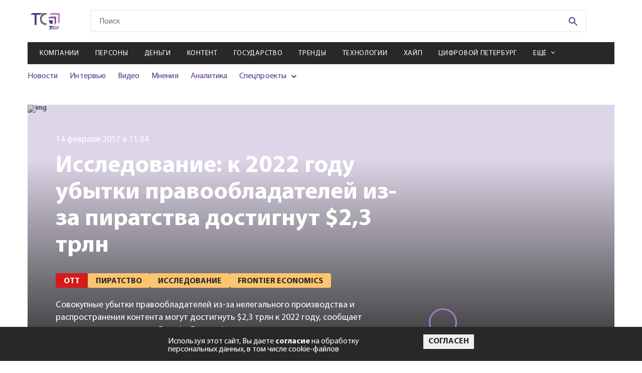

--- FILE ---
content_type: text/css; charset=UTF-8
request_url: https://telesputnik.ru/pages-Article-Article~pages-Newsfeeds-Newsfeeds~pages-Tags-Tags.css
body_size: 597
content:
.not-found {
  display: flex;
  align-items: center;
  justify-content: center;
  flex-direction: column;
  padding: 120px 0;
  text-align: center;
}

.not-found__image {
  margin-bottom: 32px;
}

.not-found__image img {
  max-width: 100%;
  height: auto;
}

.not-found h1 {
  font-style: normal;
  font-weight: 700;
  font-size: 32px;
  line-height: 100%;
  color: #59358c;
  margin-bottom: 40px;
}

.not-found p {
}

@media screen and (max-width: 991px) {
  .not-found {
    padding: 60px 0;
  }
}

.loader {
  margin: 0 auto 40px;
  text-align: center;
  width: 100px;
  opacity: 0;
  transition: 0.3s;
  /* position: fixed;
  bottom: 20px;
  left: 20px;
  opacity: 0;
  transition: 1s; */
}

.loader svg {
  width: 100px;
}

#mask0_233_618,
#mask1_233_618,
#mask2_233_618 {
  mask-type: alpha;
}

@keyframes loader1 {
  0% {
    opacity: 0;
  }

  33% {
    opacity: 1;
  }

  66% {
    opacity: 1;
  }

  100% {
    opacity: 1;
  }
}

@keyframes loader2 {
  0% {
    opacity: 0;
  }

  33% {
    opacity: 0;
  }

  66% {
    opacity: 1;
  }

  100% {
    opacity: 1;
  }
}

@keyframes loader3 {
  0% {
    opacity: 0;
  }

  33% {
    opacity: 0;
  }

  66% {
    opacity: 0;
  }

  100% {
    opacity: 1;
  }
}

.loader.show {
  opacity: 1;
}

.loader.show #loader-1,
.loader.show #loader-1-1 {
  opacity: 0;
  animation: loader1 1s linear 0s infinite;
}

.loader.show #loader-2,
.loader.show #loader-2-2 {
  opacity: 0;
  animation: loader2 1s linear 0s infinite;
}

.loader.show #loader-3,
.loader.show #loader-3-3 {
  opacity: 0;
  animation: loader3 1s linear 0s infinite;
}


/*# sourceMappingURL=pages-Article-Article~pages-Newsfeeds-Newsfeeds~pages-Tags-Tags.css.map*/

--- FILE ---
content_type: text/css; charset=UTF-8
request_url: https://telesputnik.ru/pages-Article-Article-css.css
body_size: 7472
content:
.page-article__wrapper {
    display: flex;
    justify-content: space-between;
    padding-bottom: 9px;

    border-bottom: 1px solid rgba(104, 104, 104, 0.2);
  }
    .page-article__wrapper.clear-border {
      border: none;
    }
  .page-article__header {
    display: flex;
    flex-direction: row;
    justify-content: space-between;
    margin-bottom: 47px;
  }
  .page-article__body {
    width: 60%;
  }
  @media (max-width: 991.98px) {
  .page-article__body {
      width: 100%
  }
    }
  .page-article__sidebar {
    width: 31.6%;
  }
  @media (max-width: 991.98px) {
  .page-article__sidebar {
      display: none
  }
    }
  .page-article__main {
    margin-bottom: 0;
    padding: 0;
  }
  .page-article__others {
    margin-bottom: 83px;
  }
  .page-article__promo {
    margin-bottom: 40px;
  }
  .page-article__banner {
    margin-bottom: 40px;
  }
  .page-article__banner img {
      max-width: 100%;
      height: auto;
    }

.article-header__right {
  display: flex;
  flex-direction: column;
  gap: 24px;
  justify-content: flex-end;
}

.additional-authors {
  display: flex;
  flex-direction: column;
  gap: 24px;
  position: relative;
  z-index: 1;
}

@media (max-width: 991.98px) {

.additional-authors {
    gap: 8px
}
  }

.additional-authors__block {
  display: flex;
  flex-direction: column;
  gap: 24px;
}

.article-author {
  display: flex;
  /* flex-direction: column; */
  /* justify-content: flex-end; */
  height: auto;
  gap: 12px;
  z-index: 1;
  align-items: center;
}

.article-author__img {
    /* margin-bottom: 11px; */
    min-width: 56px;
    width: 56px;
    height: 56px;

    border: 3px solid #a77ccd;
    border-radius: 50px;

    overflow: hidden;
  }

.article-author__img img {
      width: 100%;
      height: 100%;

      object-fit: cover;
    }

.article-author__img > div {
      width: 100%;
      height: 100%;
      display: flex;
      align-items: center;
      justify-content: center;
      font-size: 24px;
      background-color: #59358c;
      color: #a77ccd;
      font-weight: 700;
      user-select: none;
    }

.article-author__title {
    margin: 0;
    font-family: Myriad Pro;
    font-size: 16px;
    font-weight: 700;
    line-height: 17.6px;

    color: #ffffff;
  }

.article-author__description {
    max-width: 252px;
    font-size: 16px;
    line-height: 21px;
    color: #ffffff;
  }

@media (max-width: 991.98px) {

.article-author__description {
      color: #282828
  }
    }

.article-author__info {
  display: flex;
  flex-direction: column;
  align-items: start;
  justify-content: center;
  gap: 6px;
  overflow-wrap: anywhere;
}

.article-author__info p {
    font-family: Myriad Pro;
    font-size: 16px;
    font-weight: 400;
    line-height: 20.8px;
  }

@media (max-width: 991.98px) {

.article-author__info {
    gap: 0
}
  }

.article-main {
  color: #282828;
  margin-bottom: 16px;
  font-size: 18px;
  line-height: 25px;
}

.article-main ul {
    margin-left: 20px;
  }

.article-main ul > li {
    list-style: initial;
  }

.article-main h1,
  .article-main h2,
  .article-main h3,
  .article-main h4 {
    font-weight: bold;
  }

.article-main ol {
    margin-left: 20px;
  }

.article-main p {
    margin-bottom: 20px;
  }

.article-main img[align='left'] {
    margin-right: 20px;
    margin-bottom: 20px;
    margin-top: 20px;
  }

.article-main img[align='right'] {
    margin-left: 20px;
    margin-bottom: 20px;
    margin-top: 20px;
  }

.article-main h2 {
    margin: 40px 0 20px;
  }

.article-main h3 {
    margin: 30px 0 20px;
  }

.article-main .pure_photo.left {
    margin-right: 20px;
    margin-bottom: 20px;
    margin-top: 20px;
  }

.article-main .pure_photo.right {
    margin-left: 20px;
    margin-bottom: 20px;
    margin-top: 20px;
  }

.article-main .c-content-detail-block5 {
  }

.article-main .c-content-detail-block5-img-wrap {
    margin-bottom: 20px;
    margin-top: 20px;
  }

.article-main .c-content-detail-block5-img-wrap img {
    max-width: 100%;
    height: auto;
  }

.article-main .c-content-detail-block2-title {
    font-weight: bold;
    margin-bottom: 20px;
    margin-top: 40px;
  }

@media (max-width: 1200px) {

.article-main {
    margin-bottom: calc(14px + (16 - 14) * ((100vw - 375px) / (1200 - 375)));
    font-size: calc(16px + (18 - 16) * ((100vw - 375px) / (1200 - 375)));
    line-height: calc(19px + (25 - 19) * ((100vw - 375px) / (1200 - 375)))
}
  }

.article-main__title {
    font-weight: bold;
    color: #59358c;
    margin-bottom: 24px;
    font-size: 32px;
    line-height: 38px;
  }

@media (max-width: 1200px) {

.article-main__title {
      margin-bottom: calc(16px + (24 - 16) * ((100vw - 375px) / (1200 - 375)));
      font-size: calc(26px + (32 - 26) * ((100vw - 375px) / (1200 - 375)));
      line-height: calc(31px + (38 - 31) * ((100vw - 375px) / (1200 - 375)))
  }
    }

.article-main__text {
    color: #282828;
    margin-bottom: 16px;
    font-size: 18px;
    line-height: 25px;
  }

@media (max-width: 1200px) {

.article-main__text {
      margin-bottom: calc(14px + (16 - 14) * ((100vw - 375px) / (1200 - 375)));
      font-size: calc(16px + (18 - 16) * ((100vw - 375px) / (1200 - 375)));
      line-height: calc(19px + (25 - 19) * ((100vw - 375px) / (1200 - 375)))
  }
    }

.article-main__other-article {
    margin-top: 57px;
    margin-bottom: 54px;
  }

@media (max-width: 1200px) {

.article-main__other-article {
      margin-top: calc(25px + (57 - 25) * ((100vw - 375px) / (1200 - 375)));
      margin-bottom: calc(25px + (54 - 25) * ((100vw - 375px) / (1200 - 375)))
  }
    }

.page-article--video .article-main__text {
      margin-bottom: 16px;

      font-size: 18px;
      line-height: 25px;
      color: #282828;
    }

.page-article--video .article-main__video {
      margin-right: 0;
      margin-left: 0;
      margin-right: 50px;
      margin-bottom: 50px;
      margin: 50px 0;
    }

@media (max-width: 1200px) {

.page-article--video .article-main__video {
        margin-top: calc(25px + (50 - 25) * ((100vw - 375px) / (1200 - 375)));
        margin-bottom: calc(
          25px + (50 - 25) * ((100vw - 375px) / (1200 - 375))
        )
    }
      }

/* .article-author {
    display: flex;
    flex-direction: column;
    justify-content: flex-end;
    height: auto;

    z-index: 1;

    &__img {
        margin-bottom: 11px;

        width: 56px;
        height: 56px;

        border: 3px solid #a77ccd;
        border-radius: 50px;

        overflow: hidden;

        img {
            width: 100%;
            height: 100%;

            object-fit: cover;
        }
    }

    &__title {
        margin-bottom: 6px;
        font-weight: bold;
        font-size: 24px;
        line-height: 29px;

        color: #ffffff;
    }

    &__description {
        max-width: 252px;
        font-size: 16px;
        line-height: 21px;

        color: #ffffff;
    }
} */

.article-header {
  position: relative;

  display: flex;
  height: auto;
  aspect-ratio: 1000 / 600;
  overflow: hidden;

  padding: 57px 56px;
  background-position: center;
  background-repeat: no-repeat;
  background-size: cover;
}

@media (max-width: 1200px) {

.article-header {
    padding-top: calc(20px + (57 - 20) * ((100vw - 375px) / (1200 - 375)));
    padding-bottom: calc(20px + (57 - 20) * ((100vw - 375px) / (1200 - 375)));
    padding-right: calc(20px + (56 - 20) * ((100vw - 375px) / (1200 - 375)));
    padding-left: calc(20px + (56 - 20) * ((100vw - 375px) / (1200 - 375)))
}
  }

@media (max-width: 767px) {

.article-header {
    aspect-ratio: auto;
    padding: 0
}
  }

.article-header.page-article__header--mobile {
    display: none;
  }

@media (max-width: 767px) {

.article-header.page-article__header--mobile {
      display: block;
      height: auto;
      aspect-ratio: 1000 / 600;
      padding: 0;
      margin-bottom: 16px
  }
    }

@media (max-width: 767px) {

.article-header.page-article__header--mobile img {
        display: block
    }
      }

.article-header::before {
    content: '';
    position: absolute;
    top: 0;
    right: 0;
    bottom: 0;
    left: 0;
    z-index: 1;

    background: linear-gradient(
      180deg,
      rgba(89, 53, 140, 0.2) 20%,
      #282828 100%
    );
  }

@media (max-width: 767px) {

.article-header::before {
      display: none
  }
    }

.article-header__left {
    display: flex;
    flex-direction: column;
    justify-content: flex-end;
    width: 65%;
  }

@media (max-width: 991.98px) {

.article-header__left {
      width: 100%
  }
    }

.article-header__left--full {
      width: 100%;
    }

.article-header__right {
    width: 29.7%;
  }

@media (max-width: 991.98px) {

.article-header__right {
      display: none
  }
    }

.article-header__right--hidden {
      display: none;
    }

.article-header__author {
    position: relative;
  }

.article-header__img {
    position: absolute;
    top: 0;
    left: 0;

    width: 100%;
    height: 100%;

    object-fit: cover;
  }

@media (max-width: 767px) {

.article-header__img {
      display: none
  }
    }

.article-header__date {
    position: relative;
    z-index: 2;

    display: block;
    margin-bottom: 14px;

    font-size: 18px;
    line-height: 25px;
    color: #ffffff;
  }

@media (max-width: 767px) {

.article-header__date {
      color: #000
  }
    }

.article-header__list {
    position: relative;
    z-index: 2;

    display: flex;
    flex-wrap: wrap;
    margin-bottom: 22px;

    gap: 9px;
  }

.article-header__item {
    position: relative;
  }

.article-header__item:first-child .tag {
    background-color: #d71a1a;
    color: #ffffff;
  }

.article-header__tag {
    position: static;

    display: block;
  }

.article-header__title {
    position: relative;
    z-index: 2;

    margin-bottom: 28px;

    font-weight: bold;
    color: #ffffff;
    font-size: 48px;
    line-height: 53px;
  }

@media (max-width: 1200px) {

.article-header__title {
      font-size: calc(30px + (48 - 30) * ((100vw - 375px) / (1200 - 375)));
      line-height: calc(30px + (53 - 30) * ((100vw - 375px) / (1200 - 375)))
  }
    }

@media (max-width: 767px) {

.article-header__title {
      color: #000
  }
    }

.article-header__description {
    position: relative;
    z-index: 2;

    color: #ffffff;
    font-size: 18px;
    line-height: 25px;
  }

@media (max-width: 1200px) {

.article-header__description {
      font-size: calc(16px + (18 - 16) * ((100vw - 375px) / (1200 - 375)));
      line-height: calc(19px + (25 - 19) * ((100vw - 375px) / (1200 - 375)))
  }
    }

.article-header__description a {
      color: #fff;
      text-decoration: underline;
    }

.article-others__media {
    margin-bottom: 59px;
  }

@media (max-width: 1200px) {

.article-others__media {
      margin-bottom: calc(0px + (59 - 0) * ((100vw - 375px) / (1200 - 375)))
  }
    }

.article-others__newsfeed {
    margin-top: -10px;
    border-bottom: 1px solid rgba(104, 104, 104, 0.2);
  }

@media (max-width: 1212px) {

.article-others__subscription {
      display: none
  }
    }

.article-others__promo {
    margin-bottom: 30px;
  }

.article-others__others {
    margin-top: -6px;
    border-bottom: 1px solid rgba(104, 104, 104, 0.2);
  }

.article-comments__header {
    display: flex;
    align-items: center;
    margin-bottom: 16px;
  }

.article-comments__title {
    margin-right: 8px;

    font-weight: bold;
    font-size: 32px;
    line-height: 38px;
    color: #59358c;
  }

.article-comments__count {
    padding-top: 5px;

    font-size: 18px;
    line-height: 25px;
    color: #59358c;
  }

.article-comments__form form {
      display: flex;
      flex-direction: column;
      align-items: flex-end;
    }

.article-comments__form-input {
    width: 100%;
    max-width: 100%;
    height: 88px;
    /* max-width: 88px; */
    margin-bottom: 16px;
    padding: 14px 24px 12px 12px;

    font-size: 16px;
    line-height: 18px;
    color: #282828;

    background: #f6f6f6;
    border-radius: 4px;
    opacity: 0.8;
  }

.article-comments__form-btn {
    padding: 14px 48px 12px;

    color: #ffffff;

    background: #59358c;
    border-radius: 4px;

    transition: all 0.4s ease;
  }

.article-comments__form-btn:hover {
      background: #8246b8;
    }

.other-article {
  position: relative;

  display: block;
  /* height: 375px; */
  margin-bottom: 24px;
}

@media (max-width: 1200px) {

.other-article {
    height: calc(220px + (375 - 220) * ((100vw - 375px) / (1200 - 375)))
}
  }

.other-article::before,
  .other-article::after {
    content: '';
    position: absolute;
    top: 0;
    right: 0;
    bottom: 0;
    left: 0;
    z-index: 1;
    pointer-events: none;

    transition: all 0.4s ease;
  }

.other-article::before {
    background: linear-gradient(
      180deg,
      rgba(89, 53, 140, 0.15) 0%,
      #282828 100%
    );
    opacity: 1;
    display: none;
  }

.other-article::after {
    background: linear-gradient(180deg, rgba(89, 53, 140, 0) 0%, #59358c 100%);
    opacity: 0;
    display: none;
  }

.other-article:hover::before {
    opacity: 1;
  }

.other-article:hover::after {
    /* opacity: 1; */
  }

.other-article:hover .other-article__title {
      opacity: 1;
    }

.other-article__tag {
    top: 25px;
    left: -8px;
    z-index: 2;
  }

.other-article__img {
    /* position: absolute; */
    top: 0;
    left: 0;

    width: 100%;
    /* height: 100%; */

    object-fit: cover;
  }

.other-article__img-link {
      display: block;
    }

.other-article__title {
    /* position: absolute;
        bottom: 16px; */
    display: block;
    z-index: 2;
    padding-top: 10px;

    max-width: 570px;

    /* font-weight: bold; */

    /* color: #ffffff; */
    left: 25px;
    font-size: 16px;
    line-height: 24px;
  }

@media (max-width: 1200px) {

.other-article__title {
      left: calc(14px + (25 - 14) * ((100vw - 375px) / (1200 - 375)));
      font-size: calc(20px + (24 - 20) * ((100vw - 375px) / (1200 - 375)));
      line-height: calc(24px + (29 - 24) * ((100vw - 375px) / (1200 - 375)))
  }
    }

.article-footer {
  margin-bottom: -10px;
}

.article-footer__top {
    display: flex;
    flex-wrap: wrap;
    justify-content: space-between;
    align-items: center;
    margin: 49px 0 48px;
    padding: 32px 0 31px;

    border-top: 1px solid rgba(104, 104, 104, 0.2);
    border-bottom: 1px solid rgba(104, 104, 104, 0.2);

    gap: 20px;
  }

.article-footer__middle {
    padding: 7px 0 81px;
  }

@media (max-width: 1200px) {

.article-footer__middle {
      padding-bottom: calc(56px + (81 - 56) * ((100vw - 375px) / (1200 - 375)))
  }
    }

.page-article--video .article-footer__top {
      margin: 0;
      padding: 30px 0;
    }

.page-article--video .article-footer__middle {
      padding: 36px 0 81px 0;
    }

@media (max-width: 1200px) {

.page-article--video .article-footer__middle {
        padding-top: calc(56px + (36 - 56) * ((100vw - 375px) / (1200 - 375)));
        padding-bottom: calc(
          36px + (81 - 36) * ((100vw - 375px) / (1200 - 375))
        )
    }
      }

.social__list {
    display: flex;
  }

.social__item:not(:last-child) {
    margin-right: 16px;
  }

.social__link {
    display: flex;
    justify-content: center;
    align-items: center;
    width: 40px;
    height: 40px;

    background: #59358c;
    border-radius: 50px;

    transition: all 0.4s ease;
  }

.social__link:hover {
      background: #8246b8;
    }

.social__icon {
    width: 20px;
    height: 20px;

    fill: #ffffff;
  }

.social__icon--facebook {
    width: 12.5px;
    height: 25px;
  }

.social__icon--vk {
    width: 23px;
    height: 11.7px;
  }

.social__icon--odn {
    width: 14.5px;
    height: 25px;
  }

.social__icon--instagram {
    width: 18.3px;
    height: 18.3px;
  }

.social__icon--twitter {
    width: 20px;
    height: 16.6px;
  }

.social__icon--telegram {
    width: 21.7px;
    height: 18px;
  }

.social--about-project .social__list {
      flex-wrap: wrap;
      max-width: 300px;

      gap: 16px;
    }

.social--about-project .social__item {
      margin-right: 0;
    }

.article-likes {
  display: flex;
  align-items: center;
}

.article-likes__title {
    margin-right: 24px;

    font-size: 18px;
    line-height: 25px;

    color: #282828;
  }

.article-likes__like {
    margin-right: 15px;
  }

.article-likes__like,
  .article-likes__dislike {
    display: flex;
    align-items: center;

    color: #686868;
    fill: #686868;

    opacity: 0.5;
    cursor: pointer;
  }

.article-likes__like._active, .article-likes__dislike._active {
      color: #59358c;
      fill: #59358c;

      opacity: 1;
    }

.article-likes__like._lock, .article-likes__dislike._lock {
      cursor: auto;
    }

.article-likes__icon {
    width: 40px;
    height: 40px;
  }

.article-likes__icon--like {
  }

.article-likes__count {
    font-size: 18px;
    line-height: 25px;
  }

.article-likes__count--like {
  }

.article-likes__dislike {
  }

.article-likes__icon--dislike {
    transform: rotate(180deg);
  }

.article-likes__count--dislike {
  }

.blockquote {
  position: relative;

  color: #59358c;

  border-top: 2px solid #59358c;
  border-bottom: 2px solid #59358c;
  margin-top: 54px;
  margin-bottom: 54px;
  padding-top: 56px;
  padding-bottom: 55px;
  padding-right: 10px;
  padding-left: 70px;
  font-size: 24px;
  line-height: 34px;
}

@media (max-width: 1200px) {

.blockquote {
    margin-top: calc(17px + (54 - 17) * ((100vw - 375px) / (1200 - 375)));
    margin-bottom: calc(17px + (54 - 17) * ((100vw - 375px) / (1200 - 375)));
    padding-top: calc(16px + (56 - 16) * ((100vw - 375px) / (1200 - 375)));
    padding-bottom: calc(16px + (55 - 16) * ((100vw - 375px) / (1200 - 375)));
    padding-right: calc(5px + (10 - 5) * ((100vw - 375px) / (1200 - 375)));
    padding-left: calc(50px + (70 - 50) * ((100vw - 375px) / (1200 - 375)));
    font-size: calc(16px + (24 - 16) * ((100vw - 375px) / (1200 - 375)));
    line-height: calc(22px + (34 - 22) * ((100vw - 375px) / (1200 - 375)))
}
  }

.blockquote::before {
    content: '';
    position: absolute;
    left: 0;
    top: 56px;

    width: 32px;
    height: 32px;

    background: url([data-uri]) center / cover
      no-repeat;
  }

@media (max-width: 1200px) {

.blockquote::before {
      top: calc(16px + (56 - 16) * ((100vw - 375px) / (1200 - 375)))
  }
    }

.page-article--video .article-main a {
      color: #59358c;
    }

.page-article--video .article-main__text {
      margin-bottom: 16px;

      font-size: 18px;
      line-height: 25px;
      color: #282828;
    }

.page-article--video .article-main__video {
      margin-right: 0;
      margin-left: 0;
      margin-right: 50px;
      margin-bottom: 50px;
      margin: 50px 0;
    }

@media (max-width: 1200px) {

.page-article--video .article-main__video {
        margin-top: calc(25px + (50 - 25) * ((100vw - 375px) / (1200 - 375)));
        margin-bottom: calc(
          25px + (50 - 25) * ((100vw - 375px) / (1200 - 375))
        )
    }
      }

.page-article--video .article-footer__top {
      margin: 0;
      padding: 30px 0;
    }

.page-article--video .article-footer__middle {
      padding: 36px 0 81px 0;
    }

@media (max-width: 1200px) {

.page-article--video .article-footer__middle {
        padding-top: calc(56px + (36 - 56) * ((100vw - 375px) / (1200 - 375)));
        padding-bottom: calc(
          36px + (81 - 36) * ((100vw - 375px) / (1200 - 375))
        )
    }
      }

.article-main a {
    color: #59358c !important;
    text-decoration: underline;
  }

.clear {
  height: 50px;
}

.post-video {
  margin-bottom: 24px;
}

.post-video__link .video-icon,
.post-video__link .post-video__title,
.post-video__link::after,
.post-video__link::before {
  transition: 0.3s;
}

.post-video__link._play .video-icon,
.post-video__link._play .post-video__title,
.post-video__link._play::after,
.post-video__link._play::before {
  opacity: 0;
}

.post-video__link::after,
.post-video__link::before,
.post-video__link .video-icon,
.post-video__title {
  pointer-events: none;
}

.article-main img {
    max-width: 100%;
    height: auto;
  }

.article-main .c-note {
    position: relative;
    padding-top: 80px;
  }

.article-main .c-note::before {
    content: '“';
    position: absolute;
    top: 80px !important;
    left: 0;
    font-family: 'OranienbaumRegular', serif;
    color: #e7266a;
    font-size: 200px;
  }

.article-main .c-note1 {
    margin-bottom: 40px;
  }

.article-main .c-note1-title {
    float: left;
    text-align: right;
    width: 62%;
    font-size: 30px;
    color: #5c5c5c;
    font-family: 'OranienbaumRegular', serif;
    padding-right: 60px;
  }

.article-main .c-note1-author {
    float: left;
    width: 38%;
    padding-top: 5px;
  }

.article-main .c-note1-author-img {
    width: 112px;
    height: 112px;
    -webkit-border-radius: 50%;
    border-radius: 50%;
    margin-bottom: 15px;
    display: block;
  }

.article-main .c-note1-author-img img {
    -webkit-border-radius: 50%;
    border-radius: 50%;
  }

.article-main .c-note1-author-name {
    font-size: 24px;
    color: #e7266a;
    font-family: 'OranienbaumRegular', serif;
  }

.article-main .c-note1-author-name:hover {
    color: #e7266a;
  }

.article-main .c-note1-author-name:focus {
    color: #e7266a;
  }

.article-main .c-note1-author-name:hover {
    text-decoration: underline;
  }

.article-main .c-note1-author-work {
    font-size: 14px;
    line-height: 1.42857;
    color: #5c5c5c;
  }

.article-main .c-note2 {
    margin-bottom: 70px;
    padding-left: 40px;
  }

.article-main .c-note2-author-img {
    width: 112px;
    height: 112px;
    -webkit-border-radius: 50%;
    border-radius: 50%;
    margin-bottom: 15px;
    display: block;
  }

.article-main .c-note2-author-img img {
    -webkit-border-radius: 50%;
    border-radius: 50%;
  }

.article-main .c-note2-title {
    font-size: 30px;
    color: #e7266a;
    font-family: 'OranienbaumRegular', serif;
    margin-bottom: 5px;
  }

.article-main .c-note2-title-descr {
    font-size: 20px;
    font-family: 'OranienbaumRegular', serif;
    color: #5c5c5c;
  }

.article-main .c-note2-author {
    width: 40%;
    float: left;
    padding-bottom: 80px;
    padding-right: 10px;
  }

.article-main .c-note2-author-name {
    font-size: 23px;
    color: #e7266a;
    font-family: 'OranienbaumRegular', serif;
  }

.article-main .c-note2-author-name:hover {
    color: #e7266a;
  }

.article-main .c-note2-author-name:focus {
    color: #e7266a;
  }

.article-main .c-note2-author-name:hover {
    text-decoration: underline;
  }

.article-main .c-note2-author-work {
    font-size: 14px;
    line-height: 1.42857;
    color: #5c5c5c;
    font-family: 'PTSansRegular', sans-serif;
  }

.article-main .c-note3 {
    margin-bottom: 60px;
    padding-left: 45px;
  }

.article-main .c-note3-title {
    font-size: 30px;
    color: #e7266a;
    font-family: 'OranienbaumRegular', serif;
    margin-bottom: 10px;
  }

.article-main .c-note3-text {
    font-size: 20px;
    font-family: 'OranienbaumRegular', serif;
    color: #5c5c5c;
  }

.article-main .c-note4 {
    margin-bottom: 60px;
    margin-top: 35px;
    margin-left: 45px;
    padding-top: 5px;
    padding-left: 15px;
    border-top: 1px solid #000;
    list-style-type: decimal;
  }

.article-main .c-note4-text {
    font-size: 16px;
    line-height: 1.25;
    color: #5c5c5c;
    margin-bottom: 10px;
  }

.article-main .c-note4-text:last-child {
    margin-bottom: 0;
  }

.article-main .c-note4_1 {
    padding-left: 0;
  }

.article-main .c-note4-text a {
    color: #0645ad;
  }

.article-main .c-note4-text a:hover {
    opacity: 0.7;
  }

.article-main .c-no-mb {
    margin-bottom: 0;
  }

.article-main .c-block-type5 {
    border-top: 4px solid #000;
    border-bottom: 4px solid #000;
    padding-top: 25px;
  }

.article-main .c-block-type5-item {
    margin-bottom: 15px;
    max-width: 349px;
    width: 100%;
    float: left;
    margin-right: 30px;
  }

.article-main .c-block-type5-item:nth-child(2n + 2) {
    margin-right: 0;
  }

.article-main .c-block-type5-item-title {
    font-size: 32px;
    color: #5c5c5c;
    font-family: 'PFDinTextCompProMedium', sans-serif;
    text-transform: uppercase;
    margin-bottom: 10px;
  }

.article-main .c-block-type5-item-title:hover {
    color: #5c5c5c;
  }

.article-main .c-block-type5-item-title:focus {
    color: #5c5c5c;
  }

.article-main .c-block-type5-item-title:hover {
    opacity: 0.7;
  }

.article-main .c-block-type5-item-img {
    float: left;
    width: 112px;
    margin-right: 20px;
  }

.article-main .c-block-type5-item-img:hover {
    opacity: 0.7;
  }

.article-main .c-block-type5-item-text-wrap {
    float: left;
    width: -webkit-calc(100% - 132px);
    width: calc(100% - 132px);
  }

.article-main .c-block-type5-item-content-title {
    font-size: 18px;
    color: #5c5c5c;
    font-family: 'PTSansBold', sans-serif;
    margin-bottom: 5px;
  }

.article-main .c-block-type5-item-content-title:hover {
    color: #5c5c5c;
  }

.article-main .c-block-type5-item-content-title:focus {
    color: #5c5c5c;
  }

.article-main .c-block-type5-item-content-title:hover {
    opacity: 0.7;
  }

.article-main .c-block-type5-content .c-btn-type6 {
    margin-right: 10px;
  }

.article-main .c-block-type5-content .c-btn-type6:last-child {
    margin-right: 0;
  }

.article-main .c-block-type5-item-content-text {
    font-size: 12px;
    line-height: 1.1;
    color: #5c5c5c;
    margin-bottom: 14px;
  }

.article-main .c-block-type5-item-btn-wrap {
    float: left;
  }

.article-main .c-block-type6-item {
    margin-bottom: 30px;
    -webkit-transition: all 0.3s ease;
    transition: all 0.3s ease;
  }

.article-main .c-block-type6-item:hover {
    opacity: 0.7;
  }

.article-main .c-block-type6-item-title {
    font-size: 32px;
    color: #5c5c5c;
    font-family: 'PFDinTextCompProMedium', sans-serif;
    text-transform: uppercase;
    margin-bottom: 10px;
  }

.article-main .c-block-type6-item-title:hover {
    color: #5c5c5c;
  }

.article-main .c-block-type6-item-title:focus {
    color: #5c5c5c;
  }

.article-main .c-block-type6-item-img {
    width: 100%;
    height: 187px;
    background-position: center;
    background-size: cover;
  }

.article-main .c-underline-title {
    border-bottom: 4px solid #000;
    padding-bottom: 15px;
    margin-bottom: 25px;
  }

.article-main .c-nav-type2 {
    background-color: #f2f2f2;
    margin-bottom: 25px;
  }

.article-main .c-nav-type2 li {
    float: left;
  }

.article-main .c-nav-type2 a {
    font-size: 24px;
    color: #e5015b;
    font-family: 'PFDinTextCompProRegular', sans-serif;
    padding: 15px 25px;
    text-align: center;
  }

.article-main .c-nav-type2 a:hover {
    color: #e5015b;
  }

.article-main .c-nav-type2 a:focus {
    color: #e5015b;
  }

.article-main .c-nav-type2 a.active {
    background-color: #e5025b;
    color: #fff;
  }

.article-main .c-nav-type2 a.active:hover {
    background-color: #e5015b;
  }

.article-main .c-nav-type2 a:hover {
    background-color: #e83179;
    color: #fff;
  }

.article-main .c-second-title {
    text-transform: uppercase;
    font-size: 40px;
    color: #5c5c5c;
    font-family: 'PFDinTextCompProMedium', sans-serif;
    margin-bottom: 25px;
  }

.article-main .c-block-type7 p {
    color: #5c5c5c;
    font-size: 14px;
    line-height: 1.71429;
  }

.article-main .c-block-type7-item {
    margin-bottom: 45px;
  }

.article-main .c-block-type7-item-title {
    font-size: 23px;
    color: #5c5c5c;
    line-height: 1.04348;
    font-family: 'OranienbaumRegular', serif;
    margin-bottom: 10px;
  }

.article-main .c-block-type7-item-title:hover {
    color: #5c5c5c;
  }

.article-main .c-block-type7-item-title:focus {
    color: #5c5c5c;
  }

.article-main .c-block-type7-item-title:hover {
    text-decoration: underline;
  }

.article-main .c-block-type7-item-descr {
    font-size: 18px;
    color: #e5025c;
    font-family: 'OranienbaumRegular', serif;
    margin-bottom: 10px;
  }

.article-main .c-block-type8-item {
    margin-bottom: 65px;
  }

.article-main .c-block-type8-item:last-child {
    margin-bottom: 40px;
  }

.article-main .c-block-type8-item p {
    margin-bottom: 15px;
  }

.article-main .c-block-type8-item .c-content-detail-block-info-wrap-tags {
    margin: 0 0 25px;
  }

.article-main .c-block-type8-item .c-btn-type6 {
    padding: 10px;
    min-width: 226px;
  }

.article-main .c-block-type8-item-img {
    width: 156px;
    height: 156px;
    float: left;
    margin-right: 40px;
    margin-bottom: 15px;
    -webkit-border-radius: 50%;
    border-radius: 50%;
  }

.article-main .c-block-type8-item-img img {
    -webkit-border-radius: 50%;
    border-radius: 50%;
  }

.article-main .c-block-type8-item-content {
    float: left;
    width: -webkit-calc(100% - 206px);
    width: calc(100% - 206px);
  }

.article-main .c-block-type8-item-title {
    font-size: 24px;
    color: #5c5c5c;
    font-family: 'OranienbaumRegular', serif;
    margin-bottom: 10px;
  }

.article-main .c-block-type8-item-title:hover {
    color: #5c5c5c;
  }

.article-main .c-block-type8-item-title:focus {
    color: #5c5c5c;
  }

.article-main .c-block-type8-item-title:hover {
    text-decoration: underline;
  }

.article-main .c-block-type8-item-descr {
    font-size: 18px;
    color: #e5025c;
    font-family: 'OranienbaumRegular', serif;
    margin-bottom: 15px;
  }

.article-main .c-contacts-block {
    color: #5c5c5c;
    font-size: 14px;
    line-height: 1.71429;
    margin-bottom: 25px;
  }

.article-main .c-contacts-block a {
    font-size: 14px;
    color: #5c5c5c;
  }

.article-main .c-contacts-block a:hover {
    color: #5c5c5c;
  }

.article-main .c-contacts-block a:focus {
    color: #5c5c5c;
  }

.article-main .c-contacts-block a:hover {
    color: #000;
  }

.article-main .c-feedback-form-wrap {
    margin-bottom: 95px;
  }

.article-main .c-feedback-form-wrap .c-btn-type2 {
    font-size: 22px;
    padding: 5px 10px;
    margin-top: 18px;
  }

.article-main .c-feedback-form-wrap-title {
    font-size: 20px;
    color: #fff;
    font-family: 'PFDinTextCompProLight', sans-serif;
    text-align: center;
    background-color: #a2a2a2;
    padding: 7px 10px;
  }

.article-main .c-feedback-form-wrap-inner {
    background-color: #fff;
    border: 1px solid #a2a2a2;
    padding: 30px 15px 15px;
  }

.article-main .c-feedback-form-wrap-left {
    width: 180px;
    float: left;
    margin-right: 20px;
  }

.article-main .c-form-item-capcha {
    margin-bottom: 15px;
  }

.article-main .c-form-item-capcha input {
    width: 79px;
    float: left;
  }

.article-main .c-capcha-inner {
    height: 30px;
    background-color: #cdcdcd;
    width: 94px;
    float: left;
    margin-right: 7px;
  }

.article-main .c-feedback-form-wrap-right {
    float: left;
    width: -webkit-calc(100% - 200px);
    width: calc(100% - 200px);
  }

.article-main .c-about-text p {
    margin-bottom: 25px;
    color: #5c5c5c;
    font-size: 14px;
    line-height: 1.71429;
  }

.article-main .c-block-documents {
    display: -webkit-flex;
    display: -moz-flex;
    display: -ms-flex;
    display: -o-flex;
    display: -webkit-box;
    display: -ms-flexbox;
    display: flex;
    -webkit-flex-wrap: wrap;
    -ms-flex-wrap: wrap;
    flex-wrap: wrap;
    -webkit-box-pack: center;
    -webkit-justify-content: center;
    -ms-flex-pack: center;
    justify-content: center;
  }

.article-main .c-block-documents-item {
    max-width: 243px;
    width: 100%;
    margin: 0 30px 50px;
  }

.article-main .c-block-documents-item-img {
    height: 332px;
    margin-bottom: 25px;
  }

.article-main .c-block-documents-item-img:hover {
    opacity: 0.7;
  }

.article-main .c-block-documents-text {
    font-size: 19px;
    color: #5c5c5c;
    text-transform: uppercase;
    font-family: 'PFDinTextCompProMedium', sans-serif;
  }

.article-main .c-block-documents-text:hover {
    color: #5c5c5c;
  }

.article-main .c-block-documents-text:focus {
    color: #5c5c5c;
  }

.article-main .c-block-type9 {
    padding-left: 20px;
  }

.article-main .c-block-type9-item {
    margin-bottom: 60px;
  }

.article-main .c-block-type9-item-title {
    font-size: 23px;
    font-size: 23px;
    color: #5c5c5c;
    font-family: 'OranienbaumRegular', serif;
    margin-bottom: 10px;
  }

.article-main .c-block-type9-item-title:hover {
    color: #5c5c5c;
  }

.article-main .c-block-type9-item-title:focus {
    color: #5c5c5c;
  }

.article-main .c-block-type9-item-title:hover {
    text-decoration: underline;
  }

.article-main .c-block-type9-item-descr {
    font-family: 'OranienbaumRegular', serif;
    color: #e5015b;
    font-size: 18px;
    margin-bottom: 15px;
  }

.article-main .c-block-type9-item-list {
    margin-bottom: 15px;
  }

.article-main .c-block-type9-item-list li {
    margin-bottom: 4px;
  }

.article-main .c-block-type9-item-list a {
    font-size: 18px;
    color: #8b8b8b;
    font-family: 'PFDinTextCompProLight', sans-serif;
    text-decoration: underline;
  }

.article-main .c-block-type9-item-list a:hover {
    color: #8b8b8b;
  }

.article-main .c-block-type9-item-list a:focus {
    color: #8b8b8b;
  }

.article-main .c-block-type9-item-list a:hover {
    text-decoration: none;
  }

.article-main .date {
    background: #000 none repeat scroll 0 0;
    color: #9b9b9b;
    font-size: 12px;
    height: 4px;
    margin: 20px 0;
    text-align: right;
    width: 100%;
  }

.article-main .date SPAN {
    background: #fff none repeat scroll 0 0;
    display: block;
    float: right;
    height: 16px;
    margin: -11px 0 0;
    width: 126px;
  }

.article-main .date::after {
    clear: both;
    content: '.';
    display: block;
    height: 0;
    visibility: hidden;
  }

.article-main .anonce,
  .article-main .c-content-detail-block1-text {
    border-bottom: 4px solid #000;
    color: #5c5c5c;
    font-family: 'OranienbaumRegular';
    font-size: 30px;
    line-height: 30px;
    margin: 0 0 31px;
    padding: 15px 0 27px;
  }

.article-main .photo,
  .article-main .photofull {
    color: #8b559e;
    font-family: 'OranienbaumRegular';
    font-size: 14px;
  }

.article-main .photofull {
    max-width: 728px;
    padding: 12px 0 27px;
  }

.article-main .photofull IMG {
    display: block;
    margin: 0 0 21px;
  }

.article-main .photo {
    max-width: 400px;
    padding: 12px 42px 27px 0;
  }

.article-main .photo IMG {
    display: block;
    margin: 0 0 21px;
  }

.article-main .photo.left {
    float: left;
  }

.article-main .photo.right {
    float: right;
    padding: 12px 0 27px 42px;
  }

.article-main .incut {
    border-bottom: 4px solid #482683;
    border-top: 4px solid #482683;
    color: #482683;

    font-size: 30px;
    line-height: 30px;
    margin-bottom: 25px;
    padding: 15px 10px;
  }

.article-main .information {
    background: #dad4e6 none repeat scroll 0 0;
    color: #5c5c5c;

    font-size: 16px;
    line-height: 20px;
    margin-bottom: 25px;
    padding: 12px 10px 15px;
  }

.article-main .information .pure_photo.right {
    margin: 0;
  }

.article-main .information:after,
  .article-main .information:before {
    content: '';
    display: table;
    width: 100%;
  }

.article-main .information H2 {
    color: #482683;

    font-size: 16px;
    font-weight: bold;
    line-height: 20px;
    margin-bottom: 13px;
    text-transform: none;
    margin-top: 0;
  }

.article-main .author {
    color: #000;
    font-size: 16px;
    line-height: 20px;
    margin-bottom: 28px;
    text-align: right;
  }

.article-main .author STRONG {
    color: #eb4298;
    font-weight: bold;
  }

.article-main .anonce + .author {
    margin-top: -12px;
  }

.article-main .author::after {
    clear: both;
    content: '.';
    display: block;
    height: 0;
    visibility: hidden;
  }

.article-main .lead {
    color: #000;

    font-size: 30px;
    line-height: normal;
    margin: 0 0 30px;
  }

.article-main .lead .interviewee {
    float: right;
    text-align: right;
    width: 290px;
  }

.article-main .lead .interviewee .person {
    color: #8b559e;
    font-size: 23px;
    line-height: 24px;
  }

.article-main .lead .interviewee .position {
    color: #5c5c5c;
    font-size: 14px;
    line-height: 20px;
  }

.article-main .question {
    color: #8b559e;
    margin-bottom: 20px;
  }

.article-main .question::before {
    background: rgba(0, 0, 0, 0)
      url('[data-uri]')
      no-repeat scroll left top;
    content: '';
    display: inline-block;
    height: 23px;
    margin-right: 4px;
    vertical-align: middle;
    width: 23px;
  }

.article-main .answer {
    margin: 0 0 15px;
  }

.article-main .answer .person {
    color: #8b559e;
    font-weight: bold;
  }

.article-main .ads {
    color: #482683;
    font-style: italic;
    margin-bottom: 10px;
  }

.article-main .copyright {
    color: #482683;
    font-style: italic;
    margin-bottom: 10px;
    text-align: right;
  }

.article-main .pure_photo {
    color: #8b559e;
    font-size: 14px;
    max-width: 400px;
    padding: 12px 42px 16px 0;
  }

.article-main .pure_photo IMG {
    display: block;
    margin: 0;
  }

.article-main .pure_photo.left {
    float: left;
  }

.article-main .pure_photo.right {
    float: right;
    padding: 12px 0 16px 42px;
  }

.article-main .tip {
  }

.article-main .c-content-detail-block6 {
    border-top: 6px solid #482683;
    border-bottom: 6px solid #482683;
    padding: 20px;
    margin-bottom: 30px;
  }

.article-main .c-content-detail-block6 p {
    font-size: 20px;
    color: #482683;
    margin-bottom: 0;
  }

.article-main .c-content-detail-block6 ul,
  .article-main .c-content-detail-block6 ul li {
    list-style-type: disc;
  }

.article-footer__middle-comment {
  font-size: 18px;
}

.page.page-article._loading .article-header__img,
.page.page-article._loading .article-header__title,
.page.page-article._loading .article-header__date,
.page.page-article._loading .article-header__list,
.page.page-article._loading .article-header__description,
.page.page-article._loading .article-author__img,
.page.page-article._loading .article-author__title,
.page.page-article._loading .article-main {
  filter: grayscale(1) blur(20px);
}

.article-header.page-article__header .loader {
  position: absolute;
  left: 50%;
  top: 50%;
  margin: -50px 0 0 -50px;
  z-index: 100;
}

@media screen and (max-width: 767px) {
  .quote-author {
    flex-direction: column-reverse;
  }

  .quote-author__common {
    margin: 20px auto 0;
  }
}

.quote-author__image .other-article {
  height: 100%;
}

@media screen and (max-width: 1200px) {
  .quote-author__image .other-article {
    height: 100%;
  }
}

.page-article__author {
  display: none;
}

.page-article__description {
  display: none;
}

@media (max-width: 991.98px) {
  .article-header__description {
    display: none;
  }

  .page-article__author {
    display: flex;
    margin-bottom: 16px;
    flex-direction: column;
    gap: 8px;
    align-items: start;
    justify-content: center;
    overflow-wrap: anywhere;
  }

  .page-article__description {
    display: block;
    font-size: 16px;
    line-height: 120%;
    border-bottom: 1px solid rgba(104, 104, 104, 0.2);
    padding-bottom: 24px;
    margin-bottom: 16px;
  }

  .page-article__header {
    margin-bottom: 16px;
  }

  .article-author {
    flex-direction: row;
    align-items: center;
    justify-content: flex-start;
    gap: 12px;
  }

  .page-article__author .article-author__title {
    color: #000000;
  }
}

@media (max-width: 991.98px) {
  .article-author__img {
    min-width: 40px;
    width: 40px;
    height: 40px;
    border: 2px solid #a77ccd;
  }

      .article-author__img > div {
          font-size: 18px;
          line-height: 21px;
      }

  .page-article__author .article-author__title {
    font-size: 24px;
    line-height: 120%;
  }

    @media (max-width: 991.98px) {

  .page-article__author .article-author__title {
      font-size: 16px;
      line-height: 17.6px
  }
    }
}


/*# sourceMappingURL=pages-Article-Article-css.css.map*/

--- FILE ---
content_type: application/javascript; charset=UTF-8
request_url: https://telesputnik.ru/pages-Article-Article~pages-Article-Article_work-version.js
body_size: 5343
content:
(window["__LOADABLE_LOADED_CHUNKS__"] = window["__LOADABLE_LOADED_CHUNKS__"] || []).push([["pages-Article-Article~pages-Article-Article_work-version"],{

/***/ "./src/pages/Article/Components/content.tsx":
/*!**************************************************!*\
  !*** ./src/pages/Article/Components/content.tsx ***!
  \**************************************************/
/*! exports provided: Content */
/***/ (function(module, __webpack_exports__, __webpack_require__) {

"use strict";
__webpack_require__.r(__webpack_exports__);
/* WEBPACK VAR INJECTION */(function(module) {/* harmony export (binding) */ __webpack_require__.d(__webpack_exports__, "Content", function() { return Content; });
/* harmony import */ var react__WEBPACK_IMPORTED_MODULE_0__ = __webpack_require__(/*! react */ "./node_modules/react/index.js");
/* harmony import */ var react__WEBPACK_IMPORTED_MODULE_0___default = /*#__PURE__*/__webpack_require__.n(react__WEBPACK_IMPORTED_MODULE_0__);
(function () {
  var enterModule = (typeof reactHotLoaderGlobal !== 'undefined' ? reactHotLoaderGlobal : __webpack_require__(/*! react-hot-loader */ "./node_modules/react-hot-loader/index.js")).enterModule;
  enterModule && enterModule(module);
})();
function _slicedToArray(r, e) { return _arrayWithHoles(r) || _iterableToArrayLimit(r, e) || _unsupportedIterableToArray(r, e) || _nonIterableRest(); }
function _nonIterableRest() { throw new TypeError("Invalid attempt to destructure non-iterable instance.\nIn order to be iterable, non-array objects must have a [Symbol.iterator]() method."); }
function _unsupportedIterableToArray(r, a) { if (r) { if ("string" == typeof r) return _arrayLikeToArray(r, a); var t = {}.toString.call(r).slice(8, -1); return "Object" === t && r.constructor && (t = r.constructor.name), "Map" === t || "Set" === t ? Array.from(r) : "Arguments" === t || /^(?:Ui|I)nt(?:8|16|32)(?:Clamped)?Array$/.test(t) ? _arrayLikeToArray(r, a) : void 0; } }
function _arrayLikeToArray(r, a) { (null == a || a > r.length) && (a = r.length); for (var e = 0, n = Array(a); e < a; e++) n[e] = r[e]; return n; }
function _iterableToArrayLimit(r, l) { var t = null == r ? null : "undefined" != typeof Symbol && r[Symbol.iterator] || r["@@iterator"]; if (null != t) { var e, n, i, u, a = [], f = !0, o = !1; try { if (i = (t = t.call(r)).next, 0 === l) { if (Object(t) !== t) return; f = !1; } else for (; !(f = (e = i.call(t)).done) && (a.push(e.value), a.length !== l); f = !0); } catch (r) { o = !0, n = r; } finally { try { if (!f && null != t.return && (u = t.return(), Object(u) !== u)) return; } finally { if (o) throw n; } } return a; } }
function _arrayWithHoles(r) { if (Array.isArray(r)) return r; }

var Content = Object(react__WEBPACK_IMPORTED_MODULE_0__["memo"])(function (props) {
  var _useState = Object(react__WEBPACK_IMPORTED_MODULE_0__["useState"])(null),
    _useState2 = _slicedToArray(_useState, 2),
    content = _useState2[0],
    setContent = _useState2[1];
  function fixAnchorTargets(htmlString) {
    if (typeof window !== 'undefined') {
      var parser = new DOMParser();
      var doc = parser.parseFromString(htmlString, 'text/html');
      var links = doc.querySelectorAll("a[href*='#']");
      links.forEach(function (a) {
        a.removeAttribute('target');
      });
      setContent(doc.body.innerHTML);
    }
  }
  Object(react__WEBPACK_IMPORTED_MODULE_0__["useEffect"])(function () {
    if (document.getElementsByTagName('iframe').length) {
      var iframeWidth = document.getElementsByTagName('iframe')[0].clientWidth;
      var handleResize = function handleResize() {
        window.innerWidth < 992 && function () {
          var iframe = document.getElementsByTagName('iframe')[0];
          iframe.width = window.innerWidth > iframeWidth + 40 ? "".concat(iframeWidth, "px") : '100%';
          iframe.height = String(iframe.clientWidth / 1.77);
        }();
      };
      handleResize();
      window.addEventListener('resize', handleResize);
      return function () {
        window.removeEventListener('resize', handleResize);
      };
    }
  }, []);
  Object(react__WEBPACK_IMPORTED_MODULE_0__["useEffect"])(function () {
    fixAnchorTargets(props.html);
  }, [props.html]);
  if (!content) {
    return /*#__PURE__*/react__WEBPACK_IMPORTED_MODULE_0___default.a.createElement("div", {
      dangerouslySetInnerHTML: {
        __html: props.html
      }
    });
  }
  return /*#__PURE__*/react__WEBPACK_IMPORTED_MODULE_0___default.a.createElement("div", {
    dangerouslySetInnerHTML: {
      __html: content
    }
  });
  // const divRef = useRef(null);

  // useEffect(() => {
  //     let defaultValueEmbed = props.html;
  //     // defaultValueEmbed = defaultValueEmbed.replace(/\[\/script\]/g, '</script>');

  //     const fragment = document
  //         .createRange()
  //         .createContextualFragment(defaultValueEmbed);
  //     divRef.current.appendChild(fragment);
  // }, [props.html]);

  // return <div ref={divRef}></div>;
});
;
(function () {
  var reactHotLoader = (typeof reactHotLoaderGlobal !== 'undefined' ? reactHotLoaderGlobal : __webpack_require__(/*! react-hot-loader */ "./node_modules/react-hot-loader/index.js")).default;
  if (!reactHotLoader) {
    return;
  }
  reactHotLoader.register(Content, "Content", "C:\\telesputnik-front\\telesputnik-frontend\\src\\pages\\Article\\Components\\content.tsx");
})();
;
(function () {
  var leaveModule = (typeof reactHotLoaderGlobal !== 'undefined' ? reactHotLoaderGlobal : __webpack_require__(/*! react-hot-loader */ "./node_modules/react-hot-loader/index.js")).leaveModule;
  leaveModule && leaveModule(module);
})();
/* WEBPACK VAR INJECTION */}.call(this, __webpack_require__(/*! ./../../../../node_modules/webpack/buildin/harmony-module.js */ "./node_modules/webpack/buildin/harmony-module.js")(module)))

/***/ }),

/***/ "./src/store/ducks/article/selectors/articleListSelector.ts":
/*!******************************************************************!*\
  !*** ./src/store/ducks/article/selectors/articleListSelector.ts ***!
  \******************************************************************/
/*! exports provided: articleListSelector */
/***/ (function(module, __webpack_exports__, __webpack_require__) {

"use strict";
__webpack_require__.r(__webpack_exports__);
/* WEBPACK VAR INJECTION */(function(module) {/* harmony export (binding) */ __webpack_require__.d(__webpack_exports__, "articleListSelector", function() { return articleListSelector; });
/* harmony import */ var config__WEBPACK_IMPORTED_MODULE_0__ = __webpack_require__(/*! config */ "./src/config.ts");
/* harmony import */ var reselect__WEBPACK_IMPORTED_MODULE_1__ = __webpack_require__(/*! reselect */ "./node_modules/reselect/es/index.js");
/* harmony import */ var moment__WEBPACK_IMPORTED_MODULE_2__ = __webpack_require__(/*! moment */ "./node_modules/moment/moment.js");
/* harmony import */ var moment__WEBPACK_IMPORTED_MODULE_2___default = /*#__PURE__*/__webpack_require__.n(moment__WEBPACK_IMPORTED_MODULE_2__);
(function () {
  var enterModule = (typeof reactHotLoaderGlobal !== 'undefined' ? reactHotLoaderGlobal : __webpack_require__(/*! react-hot-loader */ "./node_modules/react-hot-loader/index.js")).enterModule;
  enterModule && enterModule(module);
})();
function _typeof(o) { "@babel/helpers - typeof"; return _typeof = "function" == typeof Symbol && "symbol" == typeof Symbol.iterator ? function (o) { return typeof o; } : function (o) { return o && "function" == typeof Symbol && o.constructor === Symbol && o !== Symbol.prototype ? "symbol" : typeof o; }, _typeof(o); }
function ownKeys(e, r) { var t = Object.keys(e); if (Object.getOwnPropertySymbols) { var o = Object.getOwnPropertySymbols(e); r && (o = o.filter(function (r) { return Object.getOwnPropertyDescriptor(e, r).enumerable; })), t.push.apply(t, o); } return t; }
function _objectSpread(e) { for (var r = 1; r < arguments.length; r++) { var t = null != arguments[r] ? arguments[r] : {}; r % 2 ? ownKeys(Object(t), !0).forEach(function (r) { _defineProperty(e, r, t[r]); }) : Object.getOwnPropertyDescriptors ? Object.defineProperties(e, Object.getOwnPropertyDescriptors(t)) : ownKeys(Object(t)).forEach(function (r) { Object.defineProperty(e, r, Object.getOwnPropertyDescriptor(t, r)); }); } return e; }
function _defineProperty(e, r, t) { return (r = _toPropertyKey(r)) in e ? Object.defineProperty(e, r, { value: t, enumerable: !0, configurable: !0, writable: !0 }) : e[r] = t, e; }
function _toPropertyKey(t) { var i = _toPrimitive(t, "string"); return "symbol" == _typeof(i) ? i : i + ""; }
function _toPrimitive(t, r) { if ("object" != _typeof(t) || !t) return t; var e = t[Symbol.toPrimitive]; if (void 0 !== e) { var i = e.call(t, r || "default"); if ("object" != _typeof(i)) return i; throw new TypeError("@@toPrimitive must return a primitive value."); } return ("string" === r ? String : Number)(t); }



var getContent = function getContent(data, id) {
  var contentDOM = '';
  if (data) {
    data.forEach(function (card, index) {
      var type = Object.keys(card)[0];
      var value = Object.values(card)[0];
      var contentCard = '<div>';
      if (type == 'ops') {
        contentCard = contentCard + "<div class=\"article-main\">".concat(value, "</div>");
      } else if (type == 'quote') {
        contentCard = contentCard + "<blockquote class=\"blockquote article-main__blockquote\">".concat(value, "</blockquote>");
      } else if (type == 'quoteAuthor') {
        var valueUrl = 'https://via.placeholder.com/200x200';
        if (value.url && value.url.length) {
          valueUrl = value.url;
        }
        contentCard = contentCard + "<div class=\"quote-author\">\n\n                                      <div class=\"quote-author__common\">\n\n                                        <div class=\"quote-author__image\">\n                                          <div\n                                            class=\"other-article article-main__other-article -card-image-preview-link\"\n                                          >\n                                            <img\n                                                src=\"".concat(valueUrl, "\"\n                                                alt=\"img\"\n                                                class=\"other-article__img\"\n                                            />\n                                          </div>\n                                        </div>\n\n                                        <div class=\"quote-author__name\">").concat(value.fio, "</div>\n                                        <div class=\"quote-author__place\">").concat(value.place, "</div>\n\n                                      </div>\n\n                                      <div class=\"quote-author__text\">").concat(value.text, "</div>\n                                    </div>");
      } else if (type == 'qa') {
        contentCard = contentCard + "<div class=\"qa\">\n                    <div class=\"qa__title\">".concat(value.title, "</div>\n                    <div class=\"qa__text\">").concat(value.text, "</div>\n                </div>");
      } else if (type == 'article') {
        var article = value;
        var articleTitle = article.title,
          articleMetas = article.meta,
          articlePreview = articleMetas && articleMetas.length > 0 && articleMetas.filter(function (item) {
            return item.slug == 'preview';
          }) || '',
          articleCategory = article.get_categories && article.get_categories.length > 0 && article.get_categories[0].title || '';
        contentCard = contentCard + "<a href=\"".concat(article.slug, "\"\n                                            class=\"other-article article-main__other-article\"\n                                        >\n                                            <span class=\"tag other-article__tag\">\n                                                ").concat(articleCategory, "\n                                            </span>\n                                            <img\n                                                src=\"").concat(articlePreview[0] && articlePreview[0].value || 'https://via.placeholder.com/1000x375', "\"\n                                                alt=\"img\"\n                                                class=\"other-article__img\"\n                                            />\n                                            <span class=\"other-article__title\">").concat(articleTitle, "</span>\n                                        </a>");
      } else if (type == 'image') {
        var imageUrl = value.url;
        if (!imageUrl || imageUrl && !imageUrl.length) {
          imageUrl = 'https://via.placeholder.com/1000x375';
        }
        contentCard = contentCard + "<div\n                                            class=\"other-article article-main__other-article\"\n                                        >\n                                            <img\n                                                src=\"".concat(imageUrl, "\"\n                                                alt=\"img\"\n                                                class=\"other-article__img\"\n                                            />\n                                            <span class=\"other-article__title\">").concat(value.description, "</span>\n                                        </div>");
      } else if (type == 'video') {
        var video = value.url,
          title = value.title,
          videoId = video.split('?v='),
          videoUrl = 'https://www.youtube.com/embed/' + videoId[1];
        if (video.indexOf('?v=') == -1) {
          videoUrl = video;
        }
        contentCard = contentCard + "<div class=\"post-video others__post-video article-main__video\" style=\"height: 375px;\">\n                                            <div class=\"post-video__link\">\n                                                <iframe id=\"video-".concat(id, "-").concat(index, "\" class=\"post-video__video\"  width=\"100%\" height=\"100%\" src=\"").concat(videoUrl, "?enablejsapi=1\" frameborder=\"0\" allow=\"accelerometer; autoplay; clipboard-write; encrypted-media; gyroscope; picture-in-picture\" allowfullscreen></iframe>\n                                                <h3 class=\"post-video__title\">\n                                                    ").concat(title, "\n                                                </h3>\n                                                <div class=\"tag tag--red post-video__tag\">\n                                                    \u0412\u0438\u0434\u0435\u043E\n                                                </div>\n                                                <div class=\"video-icon\">\n                                                    <div class=\"video-icon__triangle\"></div>\n                                                </div>\n                                            </div>\n                                        </div>");
      } else if (type == 'embed') {
        var addSpaceAfterLink = function addSpaceAfterLink(match) {
          var newString = match.replace('</a>', '');
          return '</a> ' + newString;
        };
        value = value.replace(/<\/a>[а-яА-Я]/g, addSpaceAfterLink);
        value = value.replace('[TEXT]', '');
        value = value.replace('[HTML]', '');
        value = value.replace('[script', '<script');
        value = value.replace('"]', '">');
        value = value.replace('[/script]', '</script>');
        value = value.replace(/&lt;/g, '<');
        value = value.replace(/&gt;/g, '>');
        contentCard = contentCard + value;
      }
      contentCard = contentCard + '</div>';
      contentDOM = contentDOM + contentCard;
    });
  }
  return contentDOM;
};
var articleList = function articleList(state) {
  return state.article.itemsArticleList;
};
var articleListSelector = Object(reselect__WEBPACK_IMPORTED_MODULE_1__["createSelector"])([articleList], function (items) {
  var data = {};
  if (items) {
    var like, dislike;
    if (items.likes) {
      like = items.likes.likes;
      dislike = items.likes.dislikes;
    }
    var dateArticle = items.created_at;
    if (items.publication_at) {
      dateArticle = items.publication_at;
    }
    var category = null;
    if (items.get_categories && items.get_categories.length > 0) {
      category = items.get_categories[0].slug;
    }
    data = {
      key: items.id,
      id: items.id,
      link: '/' + items.categories_path + '/' + items.slug,
      slug: items.slug,
      title: items.title,
      seo_title: items.seo_title,
      seo_description: items.seo_description,
      content: typeof items.content == 'string' && items.content && items.content.length > 1 && getContent(JSON.parse(items.content), items.id) || getContent(items.content, items.id),
      date: moment__WEBPACK_IMPORTED_MODULE_2___default()(dateArticle).locale('ru').format('DD MMMM YYYY в HH:mm'),
      dislike: dislike,
      type: 'news',
      img: 'article-header-img',
      announce_img: Object(config__WEBPACK_IMPORTED_MODULE_0__["getPreview"])(items.get_post_types, items.announce_img, category, null, moment__WEBPACK_IMPORTED_MODULE_2___default()(dateArticle)),
      announce_text: items.announce_text,
      like: like,
      category: items.get_categories && items.get_categories.length > 0 && items.get_categories[0].title || null,
      categorySlug: items.get_categories && items.get_categories.length > 0 && items.get_categories[0].slug || null,
      tags: items.get_tags,
      path: items.categories_path,
      author: _objectSpread(_objectSpread({}, items.author), {}, {
        avatar: items.author && items.author.avatar && (items.author.avatar.indexOf('http') !== -1 && items.author.avatar || config__WEBPACK_IMPORTED_MODULE_0__["prefixApiUrl"] + 'storage/' + items.author.avatar) || '/img/no-avatar-comment.png'
      }),
      additional_authors: _objectSpread(_objectSpread({}, items.additional_authors), {}, {
        avatar: items.author && items.author.avatar && (items.author.avatar.indexOf('http') !== -1 && items.author.avatar || config__WEBPACK_IMPORTED_MODULE_0__["prefixApiUrl"] + 'storage/' + items.author.avatar) || '/img/no-avatar-comment.png'
      }),
      user_id: items.author_id && parseInt(items.author_id) || items.user_id,
      banner: items.ads_img && "<img src=\"".concat(config__WEBPACK_IMPORTED_MODULE_0__["prefixApiUrl"], "storage/").concat(items.ads_img, "\" />") || items.ads_banner,
      next_post: items.next_post
    };
  }
  return data;
});
;
(function () {
  var reactHotLoader = (typeof reactHotLoaderGlobal !== 'undefined' ? reactHotLoaderGlobal : __webpack_require__(/*! react-hot-loader */ "./node_modules/react-hot-loader/index.js")).default;
  if (!reactHotLoader) {
    return;
  }
  reactHotLoader.register(getContent, "getContent", "C:\\telesputnik-front\\telesputnik-frontend\\src\\store\\ducks\\article\\selectors\\articleListSelector.ts");
  reactHotLoader.register(articleList, "articleList", "C:\\telesputnik-front\\telesputnik-frontend\\src\\store\\ducks\\article\\selectors\\articleListSelector.ts");
  reactHotLoader.register(articleListSelector, "articleListSelector", "C:\\telesputnik-front\\telesputnik-frontend\\src\\store\\ducks\\article\\selectors\\articleListSelector.ts");
})();
;
(function () {
  var leaveModule = (typeof reactHotLoaderGlobal !== 'undefined' ? reactHotLoaderGlobal : __webpack_require__(/*! react-hot-loader */ "./node_modules/react-hot-loader/index.js")).leaveModule;
  leaveModule && leaveModule(module);
})();
/* WEBPACK VAR INJECTION */}.call(this, __webpack_require__(/*! ./../../../../../node_modules/webpack/buildin/harmony-module.js */ "./node_modules/webpack/buildin/harmony-module.js")(module)))

/***/ }),

/***/ "./src/store/ducks/article/selectors/articleSelector.ts":
/*!**************************************************************!*\
  !*** ./src/store/ducks/article/selectors/articleSelector.ts ***!
  \**************************************************************/
/*! exports provided: articleSelector */
/***/ (function(module, __webpack_exports__, __webpack_require__) {

"use strict";
__webpack_require__.r(__webpack_exports__);
/* WEBPACK VAR INJECTION */(function(module) {/* harmony export (binding) */ __webpack_require__.d(__webpack_exports__, "articleSelector", function() { return articleSelector; });
/* harmony import */ var config__WEBPACK_IMPORTED_MODULE_0__ = __webpack_require__(/*! config */ "./src/config.ts");
/* harmony import */ var reselect__WEBPACK_IMPORTED_MODULE_1__ = __webpack_require__(/*! reselect */ "./node_modules/reselect/es/index.js");
/* harmony import */ var moment__WEBPACK_IMPORTED_MODULE_2__ = __webpack_require__(/*! moment */ "./node_modules/moment/moment.js");
/* harmony import */ var moment__WEBPACK_IMPORTED_MODULE_2___default = /*#__PURE__*/__webpack_require__.n(moment__WEBPACK_IMPORTED_MODULE_2__);
(function () {
  var enterModule = (typeof reactHotLoaderGlobal !== 'undefined' ? reactHotLoaderGlobal : __webpack_require__(/*! react-hot-loader */ "./node_modules/react-hot-loader/index.js")).enterModule;
  enterModule && enterModule(module);
})();
function _typeof(o) { "@babel/helpers - typeof"; return _typeof = "function" == typeof Symbol && "symbol" == typeof Symbol.iterator ? function (o) { return typeof o; } : function (o) { return o && "function" == typeof Symbol && o.constructor === Symbol && o !== Symbol.prototype ? "symbol" : typeof o; }, _typeof(o); }
function _toConsumableArray(r) { return _arrayWithoutHoles(r) || _iterableToArray(r) || _unsupportedIterableToArray(r) || _nonIterableSpread(); }
function _nonIterableSpread() { throw new TypeError("Invalid attempt to spread non-iterable instance.\nIn order to be iterable, non-array objects must have a [Symbol.iterator]() method."); }
function _unsupportedIterableToArray(r, a) { if (r) { if ("string" == typeof r) return _arrayLikeToArray(r, a); var t = {}.toString.call(r).slice(8, -1); return "Object" === t && r.constructor && (t = r.constructor.name), "Map" === t || "Set" === t ? Array.from(r) : "Arguments" === t || /^(?:Ui|I)nt(?:8|16|32)(?:Clamped)?Array$/.test(t) ? _arrayLikeToArray(r, a) : void 0; } }
function _iterableToArray(r) { if ("undefined" != typeof Symbol && null != r[Symbol.iterator] || null != r["@@iterator"]) return Array.from(r); }
function _arrayWithoutHoles(r) { if (Array.isArray(r)) return _arrayLikeToArray(r); }
function _arrayLikeToArray(r, a) { (null == a || a > r.length) && (a = r.length); for (var e = 0, n = Array(a); e < a; e++) n[e] = r[e]; return n; }
function ownKeys(e, r) { var t = Object.keys(e); if (Object.getOwnPropertySymbols) { var o = Object.getOwnPropertySymbols(e); r && (o = o.filter(function (r) { return Object.getOwnPropertyDescriptor(e, r).enumerable; })), t.push.apply(t, o); } return t; }
function _objectSpread(e) { for (var r = 1; r < arguments.length; r++) { var t = null != arguments[r] ? arguments[r] : {}; r % 2 ? ownKeys(Object(t), !0).forEach(function (r) { _defineProperty(e, r, t[r]); }) : Object.getOwnPropertyDescriptors ? Object.defineProperties(e, Object.getOwnPropertyDescriptors(t)) : ownKeys(Object(t)).forEach(function (r) { Object.defineProperty(e, r, Object.getOwnPropertyDescriptor(t, r)); }); } return e; }
function _defineProperty(e, r, t) { return (r = _toPropertyKey(r)) in e ? Object.defineProperty(e, r, { value: t, enumerable: !0, configurable: !0, writable: !0 }) : e[r] = t, e; }
function _toPropertyKey(t) { var i = _toPrimitive(t, "string"); return "symbol" == _typeof(i) ? i : i + ""; }
function _toPrimitive(t, r) { if ("object" != _typeof(t) || !t) return t; var e = t[Symbol.toPrimitive]; if (void 0 !== e) { var i = e.call(t, r || "default"); if ("object" != _typeof(i)) return i; throw new TypeError("@@toPrimitive must return a primitive value."); } return ("string" === r ? String : Number)(t); }



var getContent = function getContent(data, id) {
  var contentDOM = '';
  if (data) {
    data.forEach(function (card, index) {
      var type = Object.keys(card)[0];
      var value = Object.values(card)[0];
      var contentCard = '<div>';
      if (type == 'ops') {
        contentCard = contentCard + "<div class=\"article-main\">".concat(value, "</div>");
      } else if (type == 'quote') {
        contentCard = contentCard + "<blockquote class=\"blockquote article-main__blockquote\">".concat(value, "</blockquote>");
      } else if (type == 'quoteAuthor') {
        var valueUrl = 'https://via.placeholder.com/200x200';
        if (value.url && value.url.length) {
          valueUrl = value.url;
        }
        contentCard = contentCard + "<div class=\"quote-author\">\n\n                                      <div class=\"quote-author__common\">\n\n                                        <div class=\"quote-author__image\">\n                                          <div\n                                            class=\"other-article article-main__other-article -card-image-preview-link\"\n                                          >\n                                            <img\n                                                src=\"".concat(valueUrl, "\"\n                                                alt=\"img\"\n                                                class=\"other-article__img\"\n                                            />\n                                          </div>\n                                        </div>\n\n                                        <div class=\"quote-author__name\">").concat(value.fio, "</div>\n                                        <div class=\"quote-author__place\">").concat(value.place, "</div>\n\n                                      </div>\n\n                                      <div class=\"quote-author__text\">").concat(value.text, "</div>\n                                    </div>");
      } else if (type == 'qa') {
        contentCard = contentCard + "<div class=\"qa\">\n                    <div class=\"qa__title\">".concat(value.title, "</div>\n                    <div class=\"qa__text\">").concat(value.text, "</div>\n                </div>");
      } else if (type == 'article') {
        var _article = value;
        var articleTitle = _article.title,
          articleMetas = _article.meta,
          articlePreview = articleMetas && articleMetas.length > 0 && articleMetas.filter(function (item) {
            return item.slug == 'preview';
          }) || '',
          articleCategory = _article.get_categories && _article.get_categories.length > 0 && _article.get_categories[0].title || '';
        contentCard = contentCard + "<a href=\"".concat(_article.slug, "\"\n                                            class=\"other-article article-main__other-article\"\n                                        >\n                                            <span class=\"tag other-article__tag\">\n                                                ").concat(articleCategory, "\n                                            </span>\n                                            <img\n                                                src=\"").concat(articlePreview[0] && articlePreview[0].value || 'https://via.placeholder.com/1000x375', "\"\n                                                alt=\"img\"\n                                                class=\"other-article__img\"\n                                            />\n                                            <span class=\"other-article__title\">").concat(articleTitle, "</span>\n                                        </a>");
      } else if (type == 'image') {
        var imageUrl = value.url;
        if (!imageUrl || imageUrl && !imageUrl.length) {
          imageUrl = 'https://via.placeholder.com/1000x375';
        }
        contentCard = contentCard + "<div\n                                            class=\"other-article article-main__other-article\"\n                                        >\n                                            <img\n                                                src=\"".concat(imageUrl, "\"\n                                                alt=\"img\"\n                                                class=\"other-article__img\"\n                                            />\n                                            <span class=\"other-article__title\">").concat(value.description, "</span>\n                                        </div>");
      } else if (type == 'video') {
        var video = value.url,
          title = value.title,
          videoId = video.split('?v='),
          videoUrl = 'https://www.youtube.com/embed/' + videoId[1];
        if (video.indexOf('?v=') == -1) {
          videoUrl = video;
        }
        contentCard = contentCard + "<div class=\"post-video others__post-video article-main__video\" style=\"height: 375px;\">\n                                            <div class=\"post-video__link\">\n                                                <iframe id=\"video-".concat(id, "-").concat(index, "\" class=\"post-video__video\" width=\"100%\" height=\"100%\" src=\"").concat(videoUrl, "?enablejsapi=1\" frameborder=\"0\" allow=\"accelerometer; autoplay; clipboard-write; encrypted-media; gyroscope; picture-in-picture\" allowfullscreen></iframe>\n                                                <h3 class=\"post-video__title\">\n                                                    ").concat(title, "\n                                                </h3>\n                                                <div class=\"tag tag--red post-video__tag\">\n                                                    \u0412\u0438\u0434\u0435\u043E\n                                                </div>\n                                                <div class=\"video-icon\">\n                                                    <div class=\"video-icon__triangle\"></div>\n                                                </div>\n                                            </div>\n                                        </div>");
      } else if (type == 'embed') {
        var addSpaceAfterLink = function addSpaceAfterLink(match) {
          var newString = match.replace('</a>', '');
          return '</a> ' + newString;
        };
        value = value.replace(/<\/a>[а-яА-Я]/g, addSpaceAfterLink);
        value = value.replace('[TEXT]', '');
        value = value.replace('[HTML]', '');
        value = value.replace('[script', '<script');
        value = value.replace('"]', '">');
        value = value.replace('[/script]', '</script>');
        value = value.replace(/&lt;/g, '<');
        value = value.replace(/&gt;/g, '>');
        contentCard = contentCard + value;
      }
      contentCard = contentCard + '</div>';
      contentDOM = contentDOM + contentCard;
    });
  }
  return contentDOM;
};
var article = function article(state) {
  return state.article.items;
};
var articleSelector = Object(reselect__WEBPACK_IMPORTED_MODULE_1__["createSelector"])([article], function (items) {
  var data = {};
  if (items) {
    var like, dislike;
    if (items.likes) {
      like = items.likes.likes;
      dislike = items.likes.dislikes;
    }
    var dateArticle = items.created_at;
    if (items.publication_at) {
      dateArticle = items.publication_at;
    }
    var category = null;
    if (items.get_categories && items.get_categories.length > 0) {
      category = items.get_categories[0].slug;
    }
    data = {
      key: items.id,
      id: items.id,
      link: '/' + items.categories_path + '/' + items.slug,
      slug: items.slug,
      title: items.title,
      seo_title: items.seo_title,
      seo_description: items.seo_description,
      content: typeof items.content == 'string' && items.content && items.content.length > 1 && getContent(JSON.parse(items.content), items.id) || getContent(items.content, items.id),
      date: moment__WEBPACK_IMPORTED_MODULE_2___default()(dateArticle).locale('ru').format('DD MMMM YYYY в HH:mm'),
      dislike: dislike,
      type: 'news',
      img: 'article-header-img',
      announce_img: Object(config__WEBPACK_IMPORTED_MODULE_0__["getPreview"])(items.get_post_types, items.announce_img, category, null, moment__WEBPACK_IMPORTED_MODULE_2___default()(dateArticle)),
      announce_text: items.announce_text,
      like: like,
      category: items.get_categories && items.get_categories.length > 0 && items.get_categories[0].title || null,
      categorySlug: items.get_categories && items.get_categories.length > 0 && items.get_categories[0].slug || null,
      tags: items.get_tags,
      path: items.categories_path,
      author: _objectSpread(_objectSpread({}, items.author), {}, {
        avatar: items.author && items.author.avatar && (items.author.avatar.indexOf('http') !== -1 && items.author.avatar || config__WEBPACK_IMPORTED_MODULE_0__["prefixApiUrl"] + 'storage/' + items.author.avatar)
      }),
      additional_authors: items.additional_authors ? _toConsumableArray(items.additional_authors).map(function (item) {
        return _objectSpread(_objectSpread({}, item), {}, {
          avatar: item.avatar && (item.avatar.indexOf('http') !== -1 && item.avatar || config__WEBPACK_IMPORTED_MODULE_0__["prefixApiUrl"] + 'storage/' + item.avatar)
        });
      }) : [],
      user_id: items.author_id && parseInt(items.author_id) || items.user_id,
      banner: items.ads_img && "<img src=\"".concat(config__WEBPACK_IMPORTED_MODULE_0__["prefixApiUrl"], "storage/").concat(items.ads_img, "\" />") || items.ads_banner,
      next_post: items.next_post,
      exclusive_material: items.exclusive_material,
      status: items.status
    };
  }
  return data;
});
;
(function () {
  var reactHotLoader = (typeof reactHotLoaderGlobal !== 'undefined' ? reactHotLoaderGlobal : __webpack_require__(/*! react-hot-loader */ "./node_modules/react-hot-loader/index.js")).default;
  if (!reactHotLoader) {
    return;
  }
  reactHotLoader.register(getContent, "getContent", "C:\\telesputnik-front\\telesputnik-frontend\\src\\store\\ducks\\article\\selectors\\articleSelector.ts");
  reactHotLoader.register(article, "article", "C:\\telesputnik-front\\telesputnik-frontend\\src\\store\\ducks\\article\\selectors\\articleSelector.ts");
  reactHotLoader.register(articleSelector, "articleSelector", "C:\\telesputnik-front\\telesputnik-frontend\\src\\store\\ducks\\article\\selectors\\articleSelector.ts");
})();
;
(function () {
  var leaveModule = (typeof reactHotLoaderGlobal !== 'undefined' ? reactHotLoaderGlobal : __webpack_require__(/*! react-hot-loader */ "./node_modules/react-hot-loader/index.js")).leaveModule;
  leaveModule && leaveModule(module);
})();
/* WEBPACK VAR INJECTION */}.call(this, __webpack_require__(/*! ./../../../../../node_modules/webpack/buildin/harmony-module.js */ "./node_modules/webpack/buildin/harmony-module.js")(module)))

/***/ }),

/***/ "./src/store/ducks/article/selectors/index.ts":
/*!****************************************************!*\
  !*** ./src/store/ducks/article/selectors/index.ts ***!
  \****************************************************/
/*! exports provided: articleSelector, articleListSelector */
/***/ (function(module, __webpack_exports__, __webpack_require__) {

"use strict";
__webpack_require__.r(__webpack_exports__);
/* harmony import */ var _articleSelector__WEBPACK_IMPORTED_MODULE_0__ = __webpack_require__(/*! ./articleSelector */ "./src/store/ducks/article/selectors/articleSelector.ts");
/* harmony reexport (safe) */ __webpack_require__.d(__webpack_exports__, "articleSelector", function() { return _articleSelector__WEBPACK_IMPORTED_MODULE_0__["articleSelector"]; });

/* harmony import */ var _articleListSelector__WEBPACK_IMPORTED_MODULE_1__ = __webpack_require__(/*! ./articleListSelector */ "./src/store/ducks/article/selectors/articleListSelector.ts");
/* harmony reexport (safe) */ __webpack_require__.d(__webpack_exports__, "articleListSelector", function() { return _articleListSelector__WEBPACK_IMPORTED_MODULE_1__["articleListSelector"]; });




/***/ })

}]);
//# sourceMappingURL=pages-Article-Article~pages-Article-Article_work-version.js.map

--- FILE ---
content_type: application/javascript
request_url: https://smi2.ru/counter/settings?payload=CMaGAzokZTgyZjMyNzUtNjEyYy00NGVjLWEwNDQtMjIyYTU5NDQzYzAx&cb=_callbacks____0mkje50wm
body_size: 1521
content:
_callbacks____0mkje50wm("[base64]");